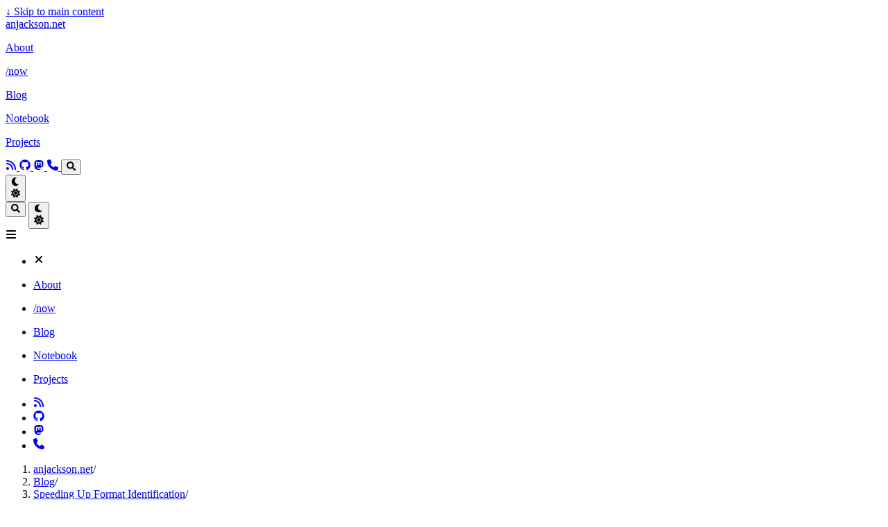

--- FILE ---
content_type: application/javascript; charset=utf-8
request_url: https://cdn.jsdelivr.net/npm/mathjax@3/es5/a11y/assistive-mml.js
body_size: 1696
content:
!function(){"use strict";var t,e,i,o={62:function(t,e,i){var o,s=this&&this.__extends||(o=function(t,e){return o=Object.setPrototypeOf||{__proto__:[]}instanceof Array&&function(t,e){t.__proto__=e}||function(t,e){for(var i in e)Object.prototype.hasOwnProperty.call(e,i)&&(t[i]=e[i])},o(t,e)},function(t,e){if("function"!=typeof e&&null!==e)throw new TypeError("Class extends value "+String(e)+" is not a constructor or null");function i(){this.constructor=t}o(t,e),t.prototype=null===e?Object.create(e):(i.prototype=e.prototype,new i)}),n=this&&this.__assign||function(){return n=Object.assign||function(t){for(var e,i=1,o=arguments.length;i<o;i++)for(var s in e=arguments[i])Object.prototype.hasOwnProperty.call(e,s)&&(t[s]=e[s]);return t},n.apply(this,arguments)},r=this&&this.__read||function(t,e){var i="function"==typeof Symbol&&t[Symbol.iterator];if(!i)return t;var o,s,n=i.call(t),r=[];try{for(;(void 0===e||e-- >0)&&!(o=n.next()).done;)r.push(o.value)}catch(t){s={error:t}}finally{try{o&&!o.done&&(i=n.return)&&i.call(n)}finally{if(s)throw s.error}}return r},a=this&&this.__spreadArray||function(t,e,i){if(i||2===arguments.length)for(var o,s=0,n=e.length;s<n;s++)!o&&s in e||(o||(o=Array.prototype.slice.call(e,0,s)),o[s]=e[s]);return t.concat(o||Array.prototype.slice.call(e))},l=this&&this.__values||function(t){var e="function"==typeof Symbol&&Symbol.iterator,i=e&&t[e],o=0;if(i)return i.call(t);if(t&&"number"==typeof t.length)return{next:function(){return t&&o>=t.length&&(t=void 0),{value:t&&t[o++],done:!t}}};throw new TypeError(e?"Object is not iterable.":"Symbol.iterator is not defined.")};Object.defineProperty(e,"__esModule",{value:!0}),e.AssistiveMmlHandler=e.AssistiveMmlMathDocumentMixin=e.AssistiveMmlMathItemMixin=e.LimitedMmlVisitor=void 0;var p=i(769),c=i(433),u=i(77),h=function(t){function e(){return null!==t&&t.apply(this,arguments)||this}return s(e,t),e.prototype.getAttributes=function(e){return t.prototype.getAttributes.call(this,e).replace(/ ?id=".*?"/,"")},e}(c.SerializedMmlVisitor);function m(t){return function(t){function e(){return null!==t&&t.apply(this,arguments)||this}return s(e,t),e.prototype.assistiveMml=function(t,e){if(void 0===e&&(e=!1),!(this.state()>=p.STATE.ASSISTIVEMML)){if(!this.isEscaped&&(t.options.enableAssistiveMml||e)){var i=t.adaptor,o=t.toMML(this.root).replace(/\n */g,"").replace(/<!--.*?-->/g,""),s=i.firstChild(i.body(i.parse(o,"text/html"))),n=i.node("mjx-assistive-mml",{unselectable:"on",display:this.display?"block":"inline"},[s]);i.setAttribute(i.firstChild(this.typesetRoot),"aria-hidden","true"),i.setStyle(this.typesetRoot,"position","relative"),i.append(this.typesetRoot,n)}this.state(p.STATE.ASSISTIVEMML)}},e}(t)}function M(t){var e;return e=function(t){function e(){for(var e=[],i=0;i<arguments.length;i++)e[i]=arguments[i];var o=t.apply(this,a([],r(e),!1))||this,s=o.constructor,n=s.ProcessBits;return n.has("assistive-mml")||n.allocate("assistive-mml"),o.visitor=new h(o.mmlFactory),o.options.MathItem=m(o.options.MathItem),"addStyles"in o&&o.addStyles(s.assistiveStyles),o}return s(e,t),e.prototype.toMML=function(t){return this.visitor.visitTree(t)},e.prototype.assistiveMml=function(){var t,e;if(!this.processed.isSet("assistive-mml")){try{for(var i=l(this.math),o=i.next();!o.done;o=i.next()){o.value.assistiveMml(this)}}catch(e){t={error:e}}finally{try{o&&!o.done&&(e=i.return)&&e.call(i)}finally{if(t)throw t.error}}this.processed.set("assistive-mml")}return this},e.prototype.state=function(e,i){return void 0===i&&(i=!1),t.prototype.state.call(this,e,i),e<p.STATE.ASSISTIVEMML&&this.processed.clear("assistive-mml"),this},e}(t),e.OPTIONS=n(n({},t.OPTIONS),{enableAssistiveMml:!0,renderActions:(0,u.expandable)(n(n({},t.OPTIONS.renderActions),{assistiveMml:[p.STATE.ASSISTIVEMML]}))}),e.assistiveStyles={"mjx-assistive-mml":{position:"absolute !important",top:"0px",left:"0px",clip:"rect(1px, 1px, 1px, 1px)",padding:"1px 0px 0px 0px !important",border:"0px !important",display:"block !important",width:"auto !important",overflow:"hidden !important","-webkit-touch-callout":"none","-webkit-user-select":"none","-khtml-user-select":"none","-moz-user-select":"none","-ms-user-select":"none","user-select":"none"},'mjx-assistive-mml[display="block"]':{width:"100% !important"}},e}e.LimitedMmlVisitor=h,(0,p.newState)("ASSISTIVEMML",153),e.AssistiveMmlMathItemMixin=m,e.AssistiveMmlMathDocumentMixin=M,e.AssistiveMmlHandler=function(t){return t.documentClass=M(t.documentClass),t}},306:function(t,e){e.q=void 0,e.q="3.2.2"},723:function(t,e){MathJax._.components.global.isObject,MathJax._.components.global.combineConfig,MathJax._.components.global.combineDefaults,e.r8=MathJax._.components.global.combineWithMathJax,MathJax._.components.global.MathJax},769:function(t,e){Object.defineProperty(e,"__esModule",{value:!0}),e.protoItem=MathJax._.core.MathItem.protoItem,e.AbstractMathItem=MathJax._.core.MathItem.AbstractMathItem,e.STATE=MathJax._.core.MathItem.STATE,e.newState=MathJax._.core.MathItem.newState},433:function(t,e){Object.defineProperty(e,"__esModule",{value:!0}),e.DATAMJX=MathJax._.core.MmlTree.SerializedMmlVisitor.DATAMJX,e.toEntity=MathJax._.core.MmlTree.SerializedMmlVisitor.toEntity,e.SerializedMmlVisitor=MathJax._.core.MmlTree.SerializedMmlVisitor.SerializedMmlVisitor},77:function(t,e){Object.defineProperty(e,"__esModule",{value:!0}),e.isObject=MathJax._.util.Options.isObject,e.APPEND=MathJax._.util.Options.APPEND,e.REMOVE=MathJax._.util.Options.REMOVE,e.OPTIONS=MathJax._.util.Options.OPTIONS,e.Expandable=MathJax._.util.Options.Expandable,e.expandable=MathJax._.util.Options.expandable,e.makeArray=MathJax._.util.Options.makeArray,e.keys=MathJax._.util.Options.keys,e.copy=MathJax._.util.Options.copy,e.insert=MathJax._.util.Options.insert,e.defaultOptions=MathJax._.util.Options.defaultOptions,e.userOptions=MathJax._.util.Options.userOptions,e.selectOptions=MathJax._.util.Options.selectOptions,e.selectOptionsFromKeys=MathJax._.util.Options.selectOptionsFromKeys,e.separateOptions=MathJax._.util.Options.separateOptions,e.lookup=MathJax._.util.Options.lookup}},s={};function n(t){var e=s[t];if(void 0!==e)return e.exports;var i=s[t]={exports:{}};return o[t].call(i.exports,i,i.exports,n),i.exports}t=n(723),e=n(306),i=n(62),MathJax.loader&&MathJax.loader.checkVersion("a11y/assistive-mml",e.q,"a11y"),(0,t.r8)({_:{a11y:{"assistive-mml":i}}}),MathJax.startup&&MathJax.startup.extendHandler((function(t){return(0,i.AssistiveMmlHandler)(t)}))}();